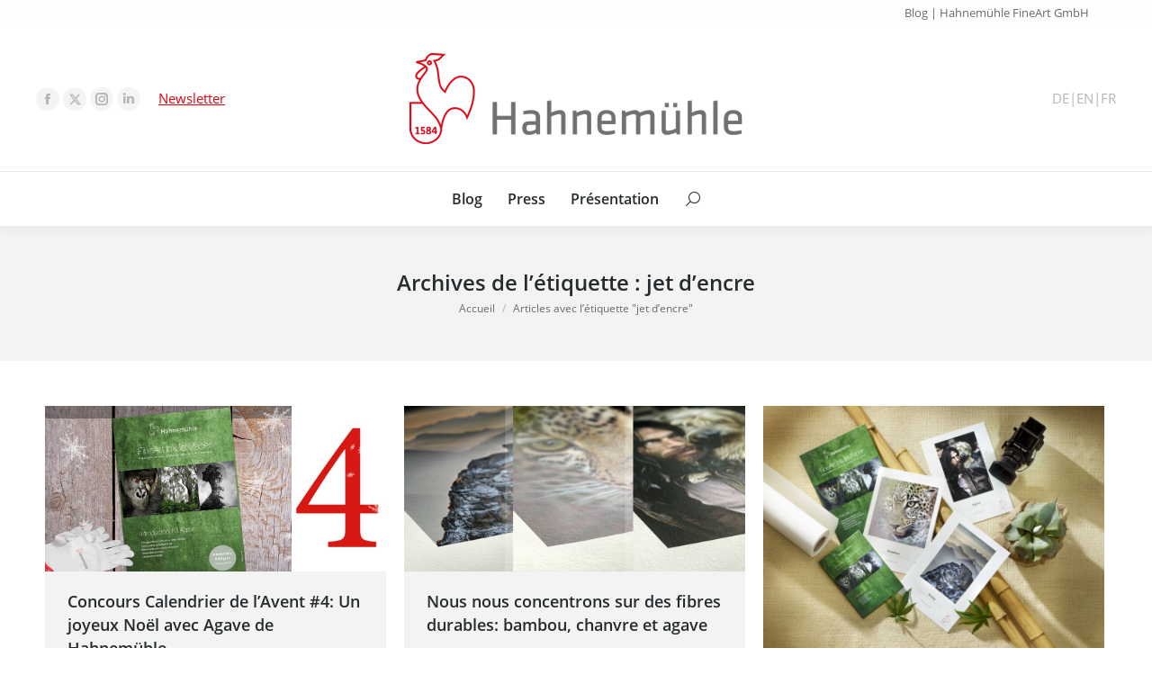

--- FILE ---
content_type: text/html; charset=UTF-8
request_url: https://blog.hahnemuehle.com/fr/tag/jet-dencre/
body_size: 17224
content:
<!DOCTYPE html>
<!--[if !(IE 6) | !(IE 7) | !(IE 8)  ]><!--><html
lang=fr-FR class=no-js>
<!--<![endif]--><head><meta
charset="UTF-8"><meta
name="viewport" content="width=device-width, initial-scale=1, maximum-scale=1, user-scalable=0"><meta
name="theme-color" content="#e3000f"><link
rel=profile href=https://gmpg.org/xfn/11> <script>if (/Android|webOS|iPhone|iPad|iPod|BlackBerry|IEMobile|Opera Mini/i.test(navigator.userAgent)) {
                var originalAddEventListener = EventTarget.prototype.addEventListener,
                    oldWidth = window.innerWidth;

                EventTarget.prototype.addEventListener = function (eventName, eventHandler, useCapture) {
                    if (eventName === "resize") {
                        originalAddEventListener.call(this, eventName, function (event) {
                            if (oldWidth === window.innerWidth) {
                                return;
                            }
                            oldWidth = window.innerWidth;
                            if (eventHandler.handleEvent) {
                                eventHandler.handleEvent.call(this, event);
                            }
                            else {
                                eventHandler.call(this, event);
                            };
                        }, useCapture);
                    }
                    else {
                        originalAddEventListener.call(this, eventName, eventHandler, useCapture);
                    };
                };
            };</script> <meta
name='robots' content='index, follow, max-image-preview:large, max-snippet:-1, max-video-preview:-1'><title>jet d&#039;encre Archive - Hahnemühle Blog</title><link
rel=canonical href=https://blog.hahnemuehle.com/fr/tag/jet-dencre/ ><meta
property="og:locale" content="fr_FR"><meta
property="og:type" content="article"><meta
property="og:title" content="jet d&#039;encre Archive - Hahnemühle Blog"><meta
property="og:url" content="https://blog.hahnemuehle.com/fr/tag/jet-dencre/"><meta
property="og:site_name" content="Hahnemühle Blog"><meta
name="twitter:card" content="summary"> <script type=application/ld+json class=yoast-schema-graph>{"@context":"https://schema.org","@graph":[{"@type":"WebSite","@id":"https://blog.hahnemuehle.com/fr/#website","url":"https://blog.hahnemuehle.com/fr/","name":"Hahnemühle Blog","description":"","potentialAction":[{"@type":"SearchAction","target":{"@type":"EntryPoint","urlTemplate":"https://blog.hahnemuehle.com/fr/?s={search_term_string}"},"query-input":"required name=search_term_string"}],"inLanguage":"fr-FR"},{"@type":"ImageObject","inLanguage":"fr-FR","@id":"https://blog.hahnemuehle.com/fr/tag/jet-dencre/#primaryimage","url":"https://blog.hahnemuehle.com/fr/wp-content/uploads/sites/10/2019/12/HFA_SocialMedia_Adventskalender2019_Türchen_Natural-Line_-Agave_T4_header.jpg","contentUrl":"https://blog.hahnemuehle.com/fr/wp-content/uploads/sites/10/2019/12/HFA_SocialMedia_Adventskalender2019_Türchen_Natural-Line_-Agave_T4_header.jpg","width":1134,"height":551,"caption":"Win a Natural Line \"Introductory Kit\" Agave"},{"@type":"CollectionPage","@id":"https://blog.hahnemuehle.com/fr/tag/jet-dencre/","url":"https://blog.hahnemuehle.com/fr/tag/jet-dencre/","name":"jet d'encre Archive - Hahnemühle Blog","isPartOf":{"@id":"https://blog.hahnemuehle.com/fr/#website"},"primaryImageOfPage":{"@id":"https://blog.hahnemuehle.com/fr/tag/jet-dencre/#primaryimage"},"image":{"@id":"https://blog.hahnemuehle.com/fr/tag/jet-dencre/#primaryimage"},"thumbnailUrl":"https://blog.hahnemuehle.com/fr/wp-content/uploads/sites/10/2019/12/HFA_SocialMedia_Adventskalender2019_Türchen_Natural-Line_-Agave_T4_header.jpg","breadcrumb":{"@id":"https://blog.hahnemuehle.com/fr/tag/jet-dencre/#breadcrumb"},"inLanguage":"fr-FR"},{"@type":"BreadcrumbList","@id":"https://blog.hahnemuehle.com/fr/tag/jet-dencre/#breadcrumb","itemListElement":[{"@type":"ListItem","position":1,"name":"Home","item":"https://blog.hahnemuehle.com/fr/"},{"@type":"ListItem","position":2,"name":"jet d'encre"}]}]}</script> <link
rel=dns-prefetch href=//s.w.org><link
rel=dns-prefetch href=//v0.wordpress.com><link
rel=alternate type=application/rss+xml title="Hahnemühle Blog &raquo; Flux" href=https://blog.hahnemuehle.com/fr/feed/ ><link
rel=alternate type=application/rss+xml title="Hahnemühle Blog &raquo; Flux des commentaires" href=https://blog.hahnemuehle.com/fr/comments/feed/ ><link
rel=alternate type=application/rss+xml title="Hahnemühle Blog &raquo; Flux de l’étiquette jet d&#039;encre" href=https://blog.hahnemuehle.com/fr/tag/jet-dencre/feed/ > <script>window._wpemojiSettings = {"baseUrl":"https:\/\/s.w.org\/images\/core\/emoji\/13.1.0\/72x72\/","ext":".png","svgUrl":"https:\/\/s.w.org\/images\/core\/emoji\/13.1.0\/svg\/","svgExt":".svg","source":{"concatemoji":"https:\/\/blog.hahnemuehle.com\/fr\/wp-includes\/js\/wp-emoji-release.min.js"}};
/*! This file is auto-generated */
!function(e,a,t){var n,r,o,i=a.createElement("canvas"),p=i.getContext&&i.getContext("2d");function s(e,t){var a=String.fromCharCode;p.clearRect(0,0,i.width,i.height),p.fillText(a.apply(this,e),0,0);e=i.toDataURL();return p.clearRect(0,0,i.width,i.height),p.fillText(a.apply(this,t),0,0),e===i.toDataURL()}function c(e){var t=a.createElement("script");t.src=e,t.defer=t.type="text/javascript",a.getElementsByTagName("head")[0].appendChild(t)}for(o=Array("flag","emoji"),t.supports={everything:!0,everythingExceptFlag:!0},r=0;r<o.length;r++)t.supports[o[r]]=function(e){if(!p||!p.fillText)return!1;switch(p.textBaseline="top",p.font="600 32px Arial",e){case"flag":return s([127987,65039,8205,9895,65039],[127987,65039,8203,9895,65039])?!1:!s([55356,56826,55356,56819],[55356,56826,8203,55356,56819])&&!s([55356,57332,56128,56423,56128,56418,56128,56421,56128,56430,56128,56423,56128,56447],[55356,57332,8203,56128,56423,8203,56128,56418,8203,56128,56421,8203,56128,56430,8203,56128,56423,8203,56128,56447]);case"emoji":return!s([10084,65039,8205,55357,56613],[10084,65039,8203,55357,56613])}return!1}(o[r]),t.supports.everything=t.supports.everything&&t.supports[o[r]],"flag"!==o[r]&&(t.supports.everythingExceptFlag=t.supports.everythingExceptFlag&&t.supports[o[r]]);t.supports.everythingExceptFlag=t.supports.everythingExceptFlag&&!t.supports.flag,t.DOMReady=!1,t.readyCallback=function(){t.DOMReady=!0},t.supports.everything||(n=function(){t.readyCallback()},a.addEventListener?(a.addEventListener("DOMContentLoaded",n,!1),e.addEventListener("load",n,!1)):(e.attachEvent("onload",n),a.attachEvent("onreadystatechange",function(){"complete"===a.readyState&&t.readyCallback()})),(n=t.source||{}).concatemoji?c(n.concatemoji):n.wpemoji&&n.twemoji&&(c(n.twemoji),c(n.wpemoji)))}(window,document,window._wpemojiSettings);</script> <style>img.wp-smiley,
img.emoji {
	display: inline !important;
	border: none !important;
	box-shadow: none !important;
	height: 1em !important;
	width: 1em !important;
	margin: 0 0.07em !important;
	vertical-align: -0.1em !important;
	background: none !important;
	padding: 0 !important;
}</style><link
rel=stylesheet href=https://blog.hahnemuehle.com/fr/wp-content/cache/minify/10/a5ff7.css media=all><style id=wp-block-library-inline-css>.has-text-align-justify{text-align:justify;}</style><style id=wp-block-library-theme-inline-css>.wp-block-audio figcaption{color:#555;font-size:13px;text-align:center}.is-dark-theme .wp-block-audio figcaption{color:hsla(0,0%,100%,.65)}.wp-block-code>code{font-family:Menlo,Consolas,monaco,monospace;color:#1e1e1e;padding:.8em 1em;border:1px solid #ddd;border-radius:4px}.wp-block-embed figcaption{color:#555;font-size:13px;text-align:center}.is-dark-theme .wp-block-embed figcaption{color:hsla(0,0%,100%,.65)}.blocks-gallery-caption{color:#555;font-size:13px;text-align:center}.is-dark-theme .blocks-gallery-caption{color:hsla(0,0%,100%,.65)}.wp-block-image figcaption{color:#555;font-size:13px;text-align:center}.is-dark-theme .wp-block-image figcaption{color:hsla(0,0%,100%,.65)}.wp-block-pullquote{border-top:4px solid;border-bottom:4px solid;margin-bottom:1.75em;color:currentColor}.wp-block-pullquote__citation,.wp-block-pullquote cite,.wp-block-pullquote footer{color:currentColor;text-transform:uppercase;font-size:.8125em;font-style:normal}.wp-block-quote{border-left:.25em solid;margin:0 0 1.75em;padding-left:1em}.wp-block-quote cite,.wp-block-quote footer{color:currentColor;font-size:.8125em;position:relative;font-style:normal}.wp-block-quote.has-text-align-right{border-left:none;border-right:.25em solid;padding-left:0;padding-right:1em}.wp-block-quote.has-text-align-center{border:none;padding-left:0}.wp-block-quote.is-large,.wp-block-quote.is-style-large,.wp-block-quote.is-style-plain{border:none}.wp-block-search .wp-block-search__label{font-weight:700}.wp-block-group:where(.has-background){padding:1.25em 2.375em}.wp-block-separator{border:none;border-bottom:2px solid;margin-left:auto;margin-right:auto;opacity:.4}.wp-block-separator:not(.is-style-wide):not(.is-style-dots){width:100px}.wp-block-separator.has-background:not(.is-style-dots){border-bottom:none;height:1px}.wp-block-separator.has-background:not(.is-style-wide):not(.is-style-dots){height:2px}.wp-block-table thead{border-bottom:3px solid}.wp-block-table tfoot{border-top:3px solid}.wp-block-table td,.wp-block-table th{padding:.5em;border:1px solid;word-break:normal}.wp-block-table figcaption{color:#555;font-size:13px;text-align:center}.is-dark-theme .wp-block-table figcaption{color:hsla(0,0%,100%,.65)}.wp-block-video figcaption{color:#555;font-size:13px;text-align:center}.is-dark-theme .wp-block-video figcaption{color:hsla(0,0%,100%,.65)}.wp-block-template-part.has-background{padding:1.25em 2.375em;margin-top:0;margin-bottom:0}</style><link
rel=stylesheet href=https://blog.hahnemuehle.com/fr/wp-content/cache/minify/10/d5ca8.css media=all><style id=global-styles-inline-css>/*<![CDATA[*/body{--wp--preset--color--black: #000000;--wp--preset--color--cyan-bluish-gray: #abb8c3;--wp--preset--color--white: #FFF;--wp--preset--color--pale-pink: #f78da7;--wp--preset--color--vivid-red: #cf2e2e;--wp--preset--color--luminous-vivid-orange: #ff6900;--wp--preset--color--luminous-vivid-amber: #fcb900;--wp--preset--color--light-green-cyan: #7bdcb5;--wp--preset--color--vivid-green-cyan: #00d084;--wp--preset--color--pale-cyan-blue: #8ed1fc;--wp--preset--color--vivid-cyan-blue: #0693e3;--wp--preset--color--vivid-purple: #9b51e0;--wp--preset--color--accent: #e3000f;--wp--preset--color--dark-gray: #111;--wp--preset--color--light-gray: #767676;--wp--preset--gradient--vivid-cyan-blue-to-vivid-purple: linear-gradient(135deg,rgba(6,147,227,1) 0%,rgb(155,81,224) 100%);--wp--preset--gradient--light-green-cyan-to-vivid-green-cyan: linear-gradient(135deg,rgb(122,220,180) 0%,rgb(0,208,130) 100%);--wp--preset--gradient--luminous-vivid-amber-to-luminous-vivid-orange: linear-gradient(135deg,rgba(252,185,0,1) 0%,rgba(255,105,0,1) 100%);--wp--preset--gradient--luminous-vivid-orange-to-vivid-red: linear-gradient(135deg,rgba(255,105,0,1) 0%,rgb(207,46,46) 100%);--wp--preset--gradient--very-light-gray-to-cyan-bluish-gray: linear-gradient(135deg,rgb(238,238,238) 0%,rgb(169,184,195) 100%);--wp--preset--gradient--cool-to-warm-spectrum: linear-gradient(135deg,rgb(74,234,220) 0%,rgb(151,120,209) 20%,rgb(207,42,186) 40%,rgb(238,44,130) 60%,rgb(251,105,98) 80%,rgb(254,248,76) 100%);--wp--preset--gradient--blush-light-purple: linear-gradient(135deg,rgb(255,206,236) 0%,rgb(152,150,240) 100%);--wp--preset--gradient--blush-bordeaux: linear-gradient(135deg,rgb(254,205,165) 0%,rgb(254,45,45) 50%,rgb(107,0,62) 100%);--wp--preset--gradient--luminous-dusk: linear-gradient(135deg,rgb(255,203,112) 0%,rgb(199,81,192) 50%,rgb(65,88,208) 100%);--wp--preset--gradient--pale-ocean: linear-gradient(135deg,rgb(255,245,203) 0%,rgb(182,227,212) 50%,rgb(51,167,181) 100%);--wp--preset--gradient--electric-grass: linear-gradient(135deg,rgb(202,248,128) 0%,rgb(113,206,126) 100%);--wp--preset--gradient--midnight: linear-gradient(135deg,rgb(2,3,129) 0%,rgb(40,116,252) 100%);--wp--preset--duotone--dark-grayscale: url('#wp-duotone-dark-grayscale');--wp--preset--duotone--grayscale: url('#wp-duotone-grayscale');--wp--preset--duotone--purple-yellow: url('#wp-duotone-purple-yellow');--wp--preset--duotone--blue-red: url('#wp-duotone-blue-red');--wp--preset--duotone--midnight: url('#wp-duotone-midnight');--wp--preset--duotone--magenta-yellow: url('#wp-duotone-magenta-yellow');--wp--preset--duotone--purple-green: url('#wp-duotone-purple-green');--wp--preset--duotone--blue-orange: url('#wp-duotone-blue-orange');--wp--preset--font-size--small: 13px;--wp--preset--font-size--medium: 20px;--wp--preset--font-size--large: 36px;--wp--preset--font-size--x-large: 42px;}.has-black-color{color: var(--wp--preset--color--black) !important;}.has-cyan-bluish-gray-color{color: var(--wp--preset--color--cyan-bluish-gray) !important;}.has-white-color{color: var(--wp--preset--color--white) !important;}.has-pale-pink-color{color: var(--wp--preset--color--pale-pink) !important;}.has-vivid-red-color{color: var(--wp--preset--color--vivid-red) !important;}.has-luminous-vivid-orange-color{color: var(--wp--preset--color--luminous-vivid-orange) !important;}.has-luminous-vivid-amber-color{color: var(--wp--preset--color--luminous-vivid-amber) !important;}.has-light-green-cyan-color{color: var(--wp--preset--color--light-green-cyan) !important;}.has-vivid-green-cyan-color{color: var(--wp--preset--color--vivid-green-cyan) !important;}.has-pale-cyan-blue-color{color: var(--wp--preset--color--pale-cyan-blue) !important;}.has-vivid-cyan-blue-color{color: var(--wp--preset--color--vivid-cyan-blue) !important;}.has-vivid-purple-color{color: var(--wp--preset--color--vivid-purple) !important;}.has-black-background-color{background-color: var(--wp--preset--color--black) !important;}.has-cyan-bluish-gray-background-color{background-color: var(--wp--preset--color--cyan-bluish-gray) !important;}.has-white-background-color{background-color: var(--wp--preset--color--white) !important;}.has-pale-pink-background-color{background-color: var(--wp--preset--color--pale-pink) !important;}.has-vivid-red-background-color{background-color: var(--wp--preset--color--vivid-red) !important;}.has-luminous-vivid-orange-background-color{background-color: var(--wp--preset--color--luminous-vivid-orange) !important;}.has-luminous-vivid-amber-background-color{background-color: var(--wp--preset--color--luminous-vivid-amber) !important;}.has-light-green-cyan-background-color{background-color: var(--wp--preset--color--light-green-cyan) !important;}.has-vivid-green-cyan-background-color{background-color: var(--wp--preset--color--vivid-green-cyan) !important;}.has-pale-cyan-blue-background-color{background-color: var(--wp--preset--color--pale-cyan-blue) !important;}.has-vivid-cyan-blue-background-color{background-color: var(--wp--preset--color--vivid-cyan-blue) !important;}.has-vivid-purple-background-color{background-color: var(--wp--preset--color--vivid-purple) !important;}.has-black-border-color{border-color: var(--wp--preset--color--black) !important;}.has-cyan-bluish-gray-border-color{border-color: var(--wp--preset--color--cyan-bluish-gray) !important;}.has-white-border-color{border-color: var(--wp--preset--color--white) !important;}.has-pale-pink-border-color{border-color: var(--wp--preset--color--pale-pink) !important;}.has-vivid-red-border-color{border-color: var(--wp--preset--color--vivid-red) !important;}.has-luminous-vivid-orange-border-color{border-color: var(--wp--preset--color--luminous-vivid-orange) !important;}.has-luminous-vivid-amber-border-color{border-color: var(--wp--preset--color--luminous-vivid-amber) !important;}.has-light-green-cyan-border-color{border-color: var(--wp--preset--color--light-green-cyan) !important;}.has-vivid-green-cyan-border-color{border-color: var(--wp--preset--color--vivid-green-cyan) !important;}.has-pale-cyan-blue-border-color{border-color: var(--wp--preset--color--pale-cyan-blue) !important;}.has-vivid-cyan-blue-border-color{border-color: var(--wp--preset--color--vivid-cyan-blue) !important;}.has-vivid-purple-border-color{border-color: var(--wp--preset--color--vivid-purple) !important;}.has-vivid-cyan-blue-to-vivid-purple-gradient-background{background: var(--wp--preset--gradient--vivid-cyan-blue-to-vivid-purple) !important;}.has-light-green-cyan-to-vivid-green-cyan-gradient-background{background: var(--wp--preset--gradient--light-green-cyan-to-vivid-green-cyan) !important;}.has-luminous-vivid-amber-to-luminous-vivid-orange-gradient-background{background: var(--wp--preset--gradient--luminous-vivid-amber-to-luminous-vivid-orange) !important;}.has-luminous-vivid-orange-to-vivid-red-gradient-background{background: var(--wp--preset--gradient--luminous-vivid-orange-to-vivid-red) !important;}.has-very-light-gray-to-cyan-bluish-gray-gradient-background{background: var(--wp--preset--gradient--very-light-gray-to-cyan-bluish-gray) !important;}.has-cool-to-warm-spectrum-gradient-background{background: var(--wp--preset--gradient--cool-to-warm-spectrum) !important;}.has-blush-light-purple-gradient-background{background: var(--wp--preset--gradient--blush-light-purple) !important;}.has-blush-bordeaux-gradient-background{background: var(--wp--preset--gradient--blush-bordeaux) !important;}.has-luminous-dusk-gradient-background{background: var(--wp--preset--gradient--luminous-dusk) !important;}.has-pale-ocean-gradient-background{background: var(--wp--preset--gradient--pale-ocean) !important;}.has-electric-grass-gradient-background{background: var(--wp--preset--gradient--electric-grass) !important;}.has-midnight-gradient-background{background: var(--wp--preset--gradient--midnight) !important;}.has-small-font-size{font-size: var(--wp--preset--font-size--small) !important;}.has-medium-font-size{font-size: var(--wp--preset--font-size--medium) !important;}.has-large-font-size{font-size: var(--wp--preset--font-size--large) !important;}.has-x-large-font-size{font-size: var(--wp--preset--font-size--x-large) !important;}/*]]>*/</style><link
rel=stylesheet href=https://blog.hahnemuehle.com/fr/wp-content/cache/minify/10/9977f.css media=all><style id=rs-plugin-settings-inline-css>#rs-demo-id {}</style><link
rel=stylesheet href=https://blog.hahnemuehle.com/fr/wp-content/cache/minify/10/07efb.css media=all><style id=dt-main-inline-css>/*<![CDATA[*/body #load {
  display: block;
  height: 100%;
  overflow: hidden;
  position: fixed;
  width: 100%;
  z-index: 9901;
  opacity: 1;
  visibility: visible;
  transition: all .35s ease-out;
}
.load-wrap {
  width: 100%;
  height: 100%;
  background-position: center center;
  background-repeat: no-repeat;
  text-align: center;
  display: -ms-flexbox;
  display: -ms-flex;
  display: flex;
  -ms-align-items: center;
  -ms-flex-align: center;
  align-items: center;
  -ms-flex-flow: column wrap;
  flex-flow: column wrap;
  -ms-flex-pack: center;
  -ms-justify-content: center;
  justify-content: center;
}
.load-wrap > svg {
  position: absolute;
  top: 50%;
  left: 50%;
  transform: translate(-50%,-50%);
}
#load {
  background: var(--the7-elementor-beautiful-loading-bg,#ffffff);
  --the7-beautiful-spinner-color2: var(--the7-beautiful-spinner-color,#b1b1b1);
}/*]]>*/</style><link
rel=stylesheet href=https://blog.hahnemuehle.com/fr/wp-content/cache/minify/10/2b5ed.css media=all> <script src=https://blog.hahnemuehle.com/fr/wp-content/cache/minify/10/8e8d8.js></script> <script id=dt-above-fold-js-extra>/*<![CDATA[*/var dtLocal = {"themeUrl":"https:\/\/blog.hahnemuehle.com\/fr\/wp-content\/themes\/dt-the7","passText":"Pour voir ce contenu, entrer le mots de passe:","moreButtonText":{"loading":"Chargement...","loadMore":"Charger la suite"},"postID":"17437","ajaxurl":"https:\/\/blog.hahnemuehle.com\/fr\/wp-admin\/admin-ajax.php","REST":{"baseUrl":"https:\/\/blog.hahnemuehle.com\/fr\/wp-json\/the7\/v1","endpoints":{"sendMail":"\/send-mail"}},"contactMessages":{"required":"One or more fields have an error. Please check and try again.","terms":"Please accept the privacy policy.","fillTheCaptchaError":"Please, fill the captcha."},"captchaSiteKey":"","ajaxNonce":"db177e37d9","pageData":{"type":"archive","template":"archive","layout":"masonry"},"themeSettings":{"smoothScroll":"off","lazyLoading":false,"accentColor":{"mode":"solid","color":"#e3000f"},"desktopHeader":{"height":190},"ToggleCaptionEnabled":"disabled","ToggleCaption":"Navigation","floatingHeader":{"showAfter":150,"showMenu":true,"height":60,"logo":{"showLogo":true,"html":"","url":"https:\/\/blog.hahnemuehle.com\/fr\/"}},"topLine":{"floatingTopLine":{"logo":{"showLogo":false,"html":""}}},"mobileHeader":{"firstSwitchPoint":1150,"secondSwitchPoint":600,"firstSwitchPointHeight":83,"secondSwitchPointHeight":83,"mobileToggleCaptionEnabled":"disabled","mobileToggleCaption":"Menu"},"stickyMobileHeaderFirstSwitch":{"logo":{"html":"<img class=\" preload-me\" src=\"https:\/\/blog.hahnemuehle.com\/fr\/wp-content\/uploads\/sites\/10\/2022\/05\/Hahnemuehle-Logo_185.png\" srcset=\"https:\/\/blog.hahnemuehle.com\/fr\/wp-content\/uploads\/sites\/10\/2022\/05\/Hahnemuehle-Logo_185.png 185w, https:\/\/blog.hahnemuehle.com\/fr\/wp-content\/uploads\/sites\/10\/2022\/05\/Hahnemuehle-Logo_370.png 370w\" width=\"185\" height=\"50\"   sizes=\"185px\" alt=\"Hahnem\u00fchle Blog\" \/>"}},"stickyMobileHeaderSecondSwitch":{"logo":{"html":"<img class=\" preload-me\" src=\"https:\/\/blog.hahnemuehle.com\/fr\/wp-content\/uploads\/sites\/10\/2022\/05\/Hahnemuehle-Logo_185.png\" srcset=\"https:\/\/blog.hahnemuehle.com\/fr\/wp-content\/uploads\/sites\/10\/2022\/05\/Hahnemuehle-Logo_185.png 185w, https:\/\/blog.hahnemuehle.com\/fr\/wp-content\/uploads\/sites\/10\/2022\/05\/Hahnemuehle-Logo_370.png 370w\" width=\"185\" height=\"50\"   sizes=\"185px\" alt=\"Hahnem\u00fchle Blog\" \/>"}},"content":{"textColor":"#676b6d","headerColor":"#262b2e"},"sidebar":{"switchPoint":970},"boxedWidth":"1280px","stripes":{"stripe1":{"textColor":"#676b6d","headerColor":"#262b2e"},"stripe2":{"textColor":"#ffffff","headerColor":"#ffffff"},"stripe3":{"textColor":"#ffffff","headerColor":"#ffffff"}}},"VCMobileScreenWidth":"768"};
var dtShare = {"shareButtonText":{"facebook":"Share on Facebook","twitter":"Tweet","pinterest":"Pin it","linkedin":"Share on Linkedin","whatsapp":"Share on Whatsapp"},"overlayOpacity":"85"};/*]]>*/</script> <script src=https://blog.hahnemuehle.com/fr/wp-content/cache/minify/10/85615.js></script> <link
rel=https://api.w.org/ href=https://blog.hahnemuehle.com/fr/wp-json/ ><link
rel=alternate type=application/json href=https://blog.hahnemuehle.com/fr/wp-json/wp/v2/tags/2972><link
rel=EditURI type=application/rsd+xml title=RSD href=https://blog.hahnemuehle.com/fr/xmlrpc.php?rsd><link
rel=wlwmanifest type=application/wlwmanifest+xml href=https://blog.hahnemuehle.com/fr/wp-includes/wlwmanifest.xml><meta
name="generator" content="WordPress 5.9.12"><link
rel=alternate hreflang=x-default href=https://blog.hahnemuehle.com/fr/tag/jet-dencre/ title=FR><style>img#wpstats{display:none}</style><meta
name="generator" content="Powered by WPBakery Page Builder - drag and drop page builder for WordPress."><meta
name="generator" content="Powered by Slider Revolution 5.4.8.3 - responsive, Mobile-Friendly Slider Plugin for WordPress with comfortable drag and drop interface."> <script id=the7-loader-script>document.addEventListener("DOMContentLoaded", function(event) {
	var load = document.getElementById("load");
	if(!load.classList.contains('loader-removed')){
		var removeLoading = setTimeout(function() {
			load.className += " loader-removed";
		}, 300);
	}
});</script> <link
rel=icon href=https://blog.hahnemuehle.com/fr/wp-content/uploads/sites/10/2016/04/favicon-16x16.png type=image/png sizes=16x16><link
rel=icon href=https://blog.hahnemuehle.com/fr/wp-content/uploads/sites/10/2016/04/favicon-32x32.png type=image/png sizes=32x32><link
rel=apple-touch-icon href=https://blog.hahnemuehle.com/fr/wp-content/uploads/sites/10/2016/04/apple-touch-icon-60x60.png><link
rel=apple-touch-icon sizes=76x76 href=https://blog.hahnemuehle.com/fr/wp-content/uploads/sites/10/2016/04/apple-touch-icon-76x76.png><link
rel=apple-touch-icon sizes=120x120 href=https://blog.hahnemuehle.com/fr/wp-content/uploads/sites/10/2016/04/apple-touch-icon-120x120.png><link
rel=apple-touch-icon sizes=152x152 href=https://blog.hahnemuehle.com/fr/wp-content/uploads/sites/10/2016/04/apple-touch-icon-152x152.png><script>function setREVStartSize(e){									
						try{ e.c=jQuery(e.c);var i=jQuery(window).width(),t=9999,r=0,n=0,l=0,f=0,s=0,h=0;
							if(e.responsiveLevels&&(jQuery.each(e.responsiveLevels,function(e,f){f>i&&(t=r=f,l=e),i>f&&f>r&&(r=f,n=e)}),t>r&&(l=n)),f=e.gridheight[l]||e.gridheight[0]||e.gridheight,s=e.gridwidth[l]||e.gridwidth[0]||e.gridwidth,h=i/s,h=h>1?1:h,f=Math.round(h*f),"fullscreen"==e.sliderLayout){var u=(e.c.width(),jQuery(window).height());if(void 0!=e.fullScreenOffsetContainer){var c=e.fullScreenOffsetContainer.split(",");if (c) jQuery.each(c,function(e,i){u=jQuery(i).length>0?u-jQuery(i).outerHeight(!0):u}),e.fullScreenOffset.split("%").length>1&&void 0!=e.fullScreenOffset&&e.fullScreenOffset.length>0?u-=jQuery(window).height()*parseInt(e.fullScreenOffset,0)/100:void 0!=e.fullScreenOffset&&e.fullScreenOffset.length>0&&(u-=parseInt(e.fullScreenOffset,0))}f=u}else void 0!=e.minHeight&&f<e.minHeight&&(f=e.minHeight);e.c.closest(".rev_slider_wrapper").css({height:f})					
						}catch(d){console.log("Failure at Presize of Slider:"+d)}						
					};</script> <noscript><style>.wpb_animate_when_almost_visible { opacity: 1; }</style></noscript></head><body
id=the7-body class="archive tag tag-jet-dencre tag-2972 wp-embed-responsive layout-masonry description-under-image dt-responsive-on right-mobile-menu-close-icon ouside-menu-close-icon mobile-hamburger-close-bg-enable mobile-hamburger-close-bg-hover-enable  fade-medium-mobile-menu-close-icon fade-small-menu-close-icon srcset-enabled btn-flat custom-btn-color custom-btn-hover-color footer-overlap phantom-fade phantom-shadow-decoration phantom-custom-logo-on sticky-mobile-header top-header first-switch-logo-center first-switch-menu-right second-switch-logo-center second-switch-menu-right layzr-loading-on popup-message-style dt-fa-compatibility the7-ver-10.11.0 wpb-js-composer js-comp-ver-6.9.0 vc_responsive">
<svg
xmlns=http://www.w3.org/2000/svg viewBox="0 0 0 0" width=0 height=0 focusable=false role=none style="visibility: hidden; position: absolute; left: -9999px; overflow: hidden;" ><defs><filter
id=wp-duotone-dark-grayscale><feColorMatrix
color-interpolation-filters="sRGB" type="matrix" values=" .299 .587 .114 0 0 .299 .587 .114 0 0 .299 .587 .114 0 0 .299 .587 .114 0 0 "/><feComponentTransfer
color-interpolation-filters="sRGB" ><feFuncR
type="table" tableValues="0 0.49803921568627"/><feFuncG
type="table" tableValues="0 0.49803921568627"/><feFuncB
type="table" tableValues="0 0.49803921568627"/><feFuncA
type="table" tableValues="1 1"/></feComponentTransfer><feComposite
in2="SourceGraphic" operator="in"/></filter></defs></svg><svg
xmlns=http://www.w3.org/2000/svg viewBox="0 0 0 0" width=0 height=0 focusable=false role=none style="visibility: hidden; position: absolute; left: -9999px; overflow: hidden;" ><defs><filter
id=wp-duotone-grayscale><feColorMatrix
color-interpolation-filters="sRGB" type="matrix" values=" .299 .587 .114 0 0 .299 .587 .114 0 0 .299 .587 .114 0 0 .299 .587 .114 0 0 "/><feComponentTransfer
color-interpolation-filters="sRGB" ><feFuncR
type="table" tableValues="0 1"/><feFuncG
type="table" tableValues="0 1"/><feFuncB
type="table" tableValues="0 1"/><feFuncA
type="table" tableValues="1 1"/></feComponentTransfer><feComposite
in2="SourceGraphic" operator="in"/></filter></defs></svg><svg
xmlns=http://www.w3.org/2000/svg viewBox="0 0 0 0" width=0 height=0 focusable=false role=none style="visibility: hidden; position: absolute; left: -9999px; overflow: hidden;" ><defs><filter
id=wp-duotone-purple-yellow><feColorMatrix
color-interpolation-filters="sRGB" type="matrix" values=" .299 .587 .114 0 0 .299 .587 .114 0 0 .299 .587 .114 0 0 .299 .587 .114 0 0 "/><feComponentTransfer
color-interpolation-filters="sRGB" ><feFuncR
type="table" tableValues="0.54901960784314 0.98823529411765"/><feFuncG
type="table" tableValues="0 1"/><feFuncB
type="table" tableValues="0.71764705882353 0.25490196078431"/><feFuncA
type="table" tableValues="1 1"/></feComponentTransfer><feComposite
in2="SourceGraphic" operator="in"/></filter></defs></svg><svg
xmlns=http://www.w3.org/2000/svg viewBox="0 0 0 0" width=0 height=0 focusable=false role=none style="visibility: hidden; position: absolute; left: -9999px; overflow: hidden;" ><defs><filter
id=wp-duotone-blue-red><feColorMatrix
color-interpolation-filters="sRGB" type="matrix" values=" .299 .587 .114 0 0 .299 .587 .114 0 0 .299 .587 .114 0 0 .299 .587 .114 0 0 "/><feComponentTransfer
color-interpolation-filters="sRGB" ><feFuncR
type="table" tableValues="0 1"/><feFuncG
type="table" tableValues="0 0.27843137254902"/><feFuncB
type="table" tableValues="0.5921568627451 0.27843137254902"/><feFuncA
type="table" tableValues="1 1"/></feComponentTransfer><feComposite
in2="SourceGraphic" operator="in"/></filter></defs></svg><svg
xmlns=http://www.w3.org/2000/svg viewBox="0 0 0 0" width=0 height=0 focusable=false role=none style="visibility: hidden; position: absolute; left: -9999px; overflow: hidden;" ><defs><filter
id=wp-duotone-midnight><feColorMatrix
color-interpolation-filters="sRGB" type="matrix" values=" .299 .587 .114 0 0 .299 .587 .114 0 0 .299 .587 .114 0 0 .299 .587 .114 0 0 "/><feComponentTransfer
color-interpolation-filters="sRGB" ><feFuncR
type="table" tableValues="0 0"/><feFuncG
type="table" tableValues="0 0.64705882352941"/><feFuncB
type="table" tableValues="0 1"/><feFuncA
type="table" tableValues="1 1"/></feComponentTransfer><feComposite
in2="SourceGraphic" operator="in"/></filter></defs></svg><svg
xmlns=http://www.w3.org/2000/svg viewBox="0 0 0 0" width=0 height=0 focusable=false role=none style="visibility: hidden; position: absolute; left: -9999px; overflow: hidden;" ><defs><filter
id=wp-duotone-magenta-yellow><feColorMatrix
color-interpolation-filters="sRGB" type="matrix" values=" .299 .587 .114 0 0 .299 .587 .114 0 0 .299 .587 .114 0 0 .299 .587 .114 0 0 "/><feComponentTransfer
color-interpolation-filters="sRGB" ><feFuncR
type="table" tableValues="0.78039215686275 1"/><feFuncG
type="table" tableValues="0 0.94901960784314"/><feFuncB
type="table" tableValues="0.35294117647059 0.47058823529412"/><feFuncA
type="table" tableValues="1 1"/></feComponentTransfer><feComposite
in2="SourceGraphic" operator="in"/></filter></defs></svg><svg
xmlns=http://www.w3.org/2000/svg viewBox="0 0 0 0" width=0 height=0 focusable=false role=none style="visibility: hidden; position: absolute; left: -9999px; overflow: hidden;" ><defs><filter
id=wp-duotone-purple-green><feColorMatrix
color-interpolation-filters="sRGB" type="matrix" values=" .299 .587 .114 0 0 .299 .587 .114 0 0 .299 .587 .114 0 0 .299 .587 .114 0 0 "/><feComponentTransfer
color-interpolation-filters="sRGB" ><feFuncR
type="table" tableValues="0.65098039215686 0.40392156862745"/><feFuncG
type="table" tableValues="0 1"/><feFuncB
type="table" tableValues="0.44705882352941 0.4"/><feFuncA
type="table" tableValues="1 1"/></feComponentTransfer><feComposite
in2="SourceGraphic" operator="in"/></filter></defs></svg><svg
xmlns=http://www.w3.org/2000/svg viewBox="0 0 0 0" width=0 height=0 focusable=false role=none style="visibility: hidden; position: absolute; left: -9999px; overflow: hidden;" ><defs><filter
id=wp-duotone-blue-orange><feColorMatrix
color-interpolation-filters="sRGB" type="matrix" values=" .299 .587 .114 0 0 .299 .587 .114 0 0 .299 .587 .114 0 0 .299 .587 .114 0 0 "/><feComponentTransfer
color-interpolation-filters="sRGB" ><feFuncR
type="table" tableValues="0.098039215686275 1"/><feFuncG
type="table" tableValues="0 0.66274509803922"/><feFuncB
type="table" tableValues="0.84705882352941 0.41960784313725"/><feFuncA
type="table" tableValues="1 1"/></feComponentTransfer><feComposite
in2="SourceGraphic" operator="in"/></filter></defs></svg><div
id=load class=ring-loader><div
class=load-wrap><style>/*<![CDATA[*/.the7-spinner {
        width: 72px;
        height: 72px;
        position: relative;
    }
    .the7-spinner > div {
        border-radius: 50%;
        width: 9px;
        left: 0;
        box-sizing: border-box;
        display: block;
        position: absolute;
        border: 9px solid #fff;
        width: 72px;
        height: 72px;
    }
    .the7-spinner-ring-bg{
        opacity: 0.25;
    }
    div.the7-spinner-ring {
        animation: spinner-animation 0.8s cubic-bezier(1, 1, 1, 1) infinite;
        border-color:var(--the7-beautiful-spinner-color2) transparent transparent transparent;
    }

    @keyframes spinner-animation{
        from{
            transform: rotate(0deg);
        }
        to {
            transform: rotate(360deg);
        }
    }/*]]>*/</style><div
class=the7-spinner><div
class=the7-spinner-ring-bg></div><div
class=the7-spinner-ring></div></div></div></div><div
id=page >
<a
class="skip-link screen-reader-text" href=#content>Contenu en pleine largeur</a><div
class="masthead classic-header center full-width-line logo-center widgets full-height surround shadow-decoration shadow-mobile-header-decoration small-mobile-menu-icon mobile-menu-icon-bg-on mobile-menu-icon-hover-bg-on dt-parent-menu-clickable show-sub-menu-on-hover show-device-logo show-mobile-logo"  role=banner><div
class="top-bar top-bar-line-hide"><div
class=top-bar-bg ></div><div
class="mini-widgets left-widgets"></div><div
class="right-widgets mini-widgets"><div
class="text-area show-on-desktop in-top-bar-right in-menu-second-switch"><p>Blog | Hahnemühle FineArt GmbH</p></div></div></div><header
class=header-bar><div
class=branding><a
class href=https://blog.hahnemuehle.com/fr/ ><img
class=" preload-me" src=https://blog.hahnemuehle.com/fr/wp-content/uploads/sites/10/2022/05/Hahnemuehle-Logo_370.png srcset="https://blog.hahnemuehle.com/fr/wp-content/uploads/sites/10/2022/05/Hahnemuehle-Logo_370.png 370w, https://blog.hahnemuehle.com/fr/wp-content/uploads/sites/10/2022/05/Hahnemuehle-Logo_740.png 740w" width=370 height=101   sizes=370px alt="Hahnemühle Blog"><img
class="mobile-logo preload-me" src=https://blog.hahnemuehle.com/fr/wp-content/uploads/sites/10/2022/05/Hahnemuehle-Logo_185.png srcset="https://blog.hahnemuehle.com/fr/wp-content/uploads/sites/10/2022/05/Hahnemuehle-Logo_185.png 185w, https://blog.hahnemuehle.com/fr/wp-content/uploads/sites/10/2022/05/Hahnemuehle-Logo_370.png 370w" width=185 height=50   sizes=185px alt="Hahnemühle Blog"></a><div
id=site-title class=assistive-text>Hahnemühle Blog</div><div
id=site-description class=assistive-text></div><div
class=mini-widgets><div
class="soc-ico show-on-desktop in-menu-first-switch in-menu-second-switch custom-bg disabled-border border-off hover-accent-bg hover-disabled-border  hover-border-off"><a
title="Facebook page opens in new window" href=https://www.facebook.com/hahnemuehle target=_blank class=facebook><span
class=soc-font-icon></span><span
class=screen-reader-text>Facebook page opens in new window</span></a><a
title="Twitter page opens in new window" href=https://twitter.com/hahnemuehle target=_blank class=twitter><span
class=soc-font-icon></span><span
class=screen-reader-text>Twitter page opens in new window</span></a><a
title="Instagram page opens in new window" href=https://www.instagram.com/hahnemuehle_global/ target=_blank class=instagram><span
class=soc-font-icon></span><span
class=screen-reader-text>Instagram page opens in new window</span></a><a
title="LinkedIn page opens in new window" href="https://www.linkedin.com/company/hahnem-hle-fineart/?viewAsMember=true" target=_blank class=linkedin><span
class=soc-font-icon></span><span
class=screen-reader-text>LinkedIn page opens in new window</span></a></div><div
class="text-area show-on-desktop in-menu-first-switch in-menu-second-switch"><p><a
href=https://www.hahnemuehle.com/fr/newsletter.html title="Newsletter inscription" target=_blank>Newsletter</a></p></div></div><div
class=mini-widgets><span
class="mini-contacts language-switcher address icon-off show-on-desktop near-logo-first-switch in-menu-second-switch first last"><a
href=https://blog.hahnemuehle.com/ title=DE>DE</a><label>|</label><a
href=https://blog.hahnemuehle.com/en/ title=EN>EN</a><label>|</label><a
href=https://blog.hahnemuehle.com/fr/tag/jet-dencre/ title=FR class=current_language>FR</a><label>|</label></span></div></div><nav
class=navigation><ul
id=primary-menu class="main-nav underline-decoration upwards-line outside-item-remove-margin" role=menubar><li
class="menu-item menu-item-type-post_type menu-item-object-page menu-item-home menu-item-10104 first depth-0" role=presentation><a
href=https://blog.hahnemuehle.com/fr/ data-level=1 role=menuitem><span
class=menu-item-text><span
class=menu-text>Blog</span></span></a></li> <li
class="menu-item menu-item-type-post_type menu-item-object-page menu-item-10108 depth-0" role=presentation><a
href=https://blog.hahnemuehle.com/fr/press/ data-level=1 role=menuitem><span
class=menu-item-text><span
class=menu-text>Press</span></span></a></li> <li
class="menu-item menu-item-type-post_type menu-item-object-page menu-item-10105 last depth-0" role=presentation><a
href=https://blog.hahnemuehle.com/fr/presentation/ data-level=1 role=menuitem><span
class=menu-item-text><span
class=menu-text>Présentation</span></span></a></li></ul><div
class=mini-widgets><div
class="mini-search show-on-desktop near-logo-first-switch in-menu-second-switch popup-search custom-icon"><form
class="searchform mini-widget-searchform" role=search method=get action=https://blog.hahnemuehle.com/fr/ ><div
class=screen-reader-text>Search:</div>
<a
href class="submit text-disable"><i
class=" mw-icon the7-mw-icon-search"></i></a><div
class=popup-search-wrap>
<input
type=text class="field searchform-s" name=s value placeholder="Type and hit enter …" title="Search form">
<a
href class=search-icon><i
class=the7-mw-icon-search></i></a></div><input
type=submit class="assistive-text searchsubmit" value=Go!></form></div></div></nav></header></div><div
class="dt-mobile-header mobile-menu-show-divider"><div
class=dt-close-mobile-menu-icon><div
class=close-line-wrap><span
class=close-line></span><span
class=close-line></span><span
class=close-line></span></div></div><ul
id=mobile-menu class=mobile-main-nav role=menubar>
<li
class="menu-item menu-item-type-post_type menu-item-object-page menu-item-home menu-item-10104 first depth-0" role=presentation><a
href=https://blog.hahnemuehle.com/fr/ data-level=1 role=menuitem><span
class=menu-item-text><span
class=menu-text>Blog</span></span></a></li> <li
class="menu-item menu-item-type-post_type menu-item-object-page menu-item-10108 depth-0" role=presentation><a
href=https://blog.hahnemuehle.com/fr/press/ data-level=1 role=menuitem><span
class=menu-item-text><span
class=menu-text>Press</span></span></a></li> <li
class="menu-item menu-item-type-post_type menu-item-object-page menu-item-10105 last depth-0" role=presentation><a
href=https://blog.hahnemuehle.com/fr/presentation/ data-level=1 role=menuitem><span
class=menu-item-text><span
class=menu-text>Présentation</span></span></a></li></ul><div
class=mobile-mini-widgets-in-menu></div></div><div
class=page-inner><div
class="page-title title-center solid-bg"><div
class=wf-wrap><div
class="page-title-head hgroup"><h1 >Archives de l’étiquette  : <span>jet d&rsquo;encre</span></h1></div><div
class=page-title-breadcrumbs><div
class=assistive-text>Vous êtes ici :</div><ol
class="breadcrumbs text-small" itemscope itemtype=https://schema.org/BreadcrumbList><li
itemprop=itemListElement itemscope itemtype=https://schema.org/ListItem><a
itemprop=item href=https://blog.hahnemuehle.com/fr/ title=Accueil><span
itemprop=name>Accueil</span></a><meta
itemprop="position" content="1"></li><li
class=current itemprop=itemListElement itemscope itemtype=https://schema.org/ListItem><span
itemprop=name>Articles avec l’étiquette "jet d&rsquo;encre"</span><meta
itemprop="position" content="2"></li></ol></div></div></div><div
id=main class="sidebar-none sidebar-divider-vertical"><div
class=main-gradient></div><div
class=wf-wrap><div
class=wf-container-main><div
id=content class=content role=main><div
class="wf-container loading-effect-fade-in iso-container bg-under-post description-under-image content-align-left" data-padding=10px data-cur-page=1 data-width=320px data-columns=3><div
class="wf-cell iso-item" data-post-id=17437 data-date=2019-12-20T08:12:38+01:00 data-name="Concours Calendrier de l&#039;Avent #4: Un joyeux Noël avec Agave de Hahnemühle"><article
class="post post-17437 type-post status-publish format-standard has-post-thumbnail hentry category-blog category-digital-fineart category-societe tag-agave tag-concours-de-lavent tag-digital-fineart tag-durabilite tag-fineart tag-jet-dencre tag-photographie category-1919 category-1920 category-1937 bg-on fullwidth-img description-off"><div
class="blog-media wf-td"><p><a
href=https://blog.hahnemuehle.com/fr/concours-calendrier-de-lavent-4-un-joyeux-noel-avec-agave-de-hahnemuehle/ class="alignnone rollover layzr-bg" ><img
class="preload-me iso-lazy-load" src=data:image/svg+xml,%3Csvg%20xmlns%3D&#39;http%3A%2F%2Fwww.w3.org%2F2000%2Fsvg&#39;%20viewBox%3D&#39;0%200%20800%20389&#39;%2F%3E data-src=https://blog.hahnemuehle.com/fr/wp-content/uploads/sites/10/2019/12/HFA_SocialMedia_Adventskalender2019_Türchen_Natural-Line_-Agave_T4_header-800x389.jpg data-srcset="https://blog.hahnemuehle.com/fr/wp-content/uploads/sites/10/2019/12/HFA_SocialMedia_Adventskalender2019_Türchen_Natural-Line_-Agave_T4_header-800x389.jpg 800w, https://blog.hahnemuehle.com/fr/wp-content/uploads/sites/10/2019/12/HFA_SocialMedia_Adventskalender2019_Türchen_Natural-Line_-Agave_T4_header.jpg 1133w" alt="Concours Calendrier de l’Avent #4" title="Concours Calendrier de l’Avent #4_Natural Line_ Agave_header" width=800 height=389></a></p></div><div
class="blog-content wf-td"><h3 class="entry-title"><a
href=https://blog.hahnemuehle.com/fr/concours-calendrier-de-lavent-4-un-joyeux-noel-avec-agave-de-hahnemuehle/ title="Concours Calendrier de l&rsquo;Avent #4: Un joyeux Noël avec Agave de Hahnemühle" rel=bookmark>Concours Calendrier de l&rsquo;Avent #4: Un joyeux Noël avec Agave de Hahnemühle</a></h3><p>Noël est un moment de retrouvailles et d&rsquo;amour. Mais aussi le moment idéal pour dire merci. Nos nouveaux papiers jet d&rsquo;encre Digital FineArt de la gamme Natural Line se concentrent sur les matières premières durables et économisent les ressources. avec notre initiative Green Rooster, nous souhaitons renforcer notre engagement envers l&rsquo;environnement. C&rsquo;est notre façon de&hellip;</p><a
href=https://blog.hahnemuehle.com/fr/concours-calendrier-de-lavent-4-un-joyeux-noel-avec-agave-de-hahnemuehle/ class="details more-link" aria-label="Read more about Concours Calendrier de l&rsquo;Avent #4: Un joyeux Noël avec Agave de Hahnemühle">plus</a></div></article></div><div
class="wf-cell iso-item" data-post-id=17363 data-date=2019-10-30T12:35:59+01:00 data-name="Nous nous concentrons sur des fibres durables: bambou, chanvre et agave"><article
class="post post-17363 type-post status-publish format-standard has-post-thumbnail hentry category-blog category-digital-fineart tag-agave tag-bamboo tag-fineart tag-hemp tag-jet-dencre tag-papiers-ecologiques category-1919 category-1920 bg-on fullwidth-img description-off"><div
class="blog-media wf-td"><p><a
href=https://blog.hahnemuehle.com/fr/nous-nous-concentrons-sur-des-fibres-durables-bambou-chanvre-et-agave/ class="alignnone rollover layzr-bg" ><img
class="preload-me iso-lazy-load" src=data:image/svg+xml,%3Csvg%20xmlns%3D&#39;http%3A%2F%2Fwww.w3.org%2F2000%2Fsvg&#39;%20viewBox%3D&#39;0%200%20800%20388&#39;%2F%3E data-src=https://blog.hahnemuehle.com/fr/wp-content/uploads/sites/10/2019/10/Hemp-Bamboo-Agave_collage-800x388.jpg data-srcset="https://blog.hahnemuehle.com/fr/wp-content/uploads/sites/10/2019/10/Hemp-Bamboo-Agave_collage-800x388.jpg 800w, https://blog.hahnemuehle.com/fr/wp-content/uploads/sites/10/2019/10/Hemp-Bamboo-Agave_collage.jpg 969w" alt title="Hemp, Bamboo, Agave" width=800 height=388></a></p></div><div
class="blog-content wf-td"><h3 class="entry-title"><a
href=https://blog.hahnemuehle.com/fr/nous-nous-concentrons-sur-des-fibres-durables-bambou-chanvre-et-agave/ title="Nous nous concentrons sur des fibres durables: bambou, chanvre et agave" rel=bookmark>Nous nous concentrons sur des fibres durables: bambou, chanvre et agave</a></h3><p>Le développement durable et la numérisation sont des tendances majeures. Ainsi, en tant qu&rsquo;inventeurs de papiers numériques FineArt, quoi de plus naturel que de développer des papiers durables? Nous protégeons ce qui compte et présentons des papiers à impression jet d&rsquo;encre FineArt uniques fabriqués à partir de matières premières extraordinaires et durables: le bambou, le&hellip;</p><a
href=https://blog.hahnemuehle.com/fr/nous-nous-concentrons-sur-des-fibres-durables-bambou-chanvre-et-agave/ class="details more-link" aria-label="Read more about Nous nous concentrons sur des fibres durables: bambou, chanvre et agave">plus</a></div></article></div><div
class="wf-cell iso-item" data-post-id=17340 data-date=2019-10-29T09:13:08+01:00 data-name="Innovation mondiale pour Photo Plus Expo 2019 : Natural Line"><article
class="post post-17340 type-post status-publish format-standard has-post-thumbnail hentry category-blog category-digital-fineart category-press tag-agave tag-bambou tag-chanvre tag-fineart tag-jet-dencre tag-papier-durable tag-ppe category-1919 category-1920 category-1928 bg-on fullwidth-img description-off"><div
class="blog-media wf-td"><p><a
href=https://blog.hahnemuehle.com/fr/innovation-mondiale-pour-photo-plus-expo-2019-natural-line/ class="alignnone rollover layzr-bg" ><img
class="preload-me iso-lazy-load" src=data:image/svg+xml,%3Csvg%20xmlns%3D&#39;http%3A%2F%2Fwww.w3.org%2F2000%2Fsvg&#39;%20viewBox%3D&#39;0%200%20800%20572&#39;%2F%3E data-src=https://blog.hahnemuehle.com/fr/wp-content/uploads/sites/10/2019/10/Hahnemühle-Natural-Line-800x572.jpg data-srcset="https://blog.hahnemuehle.com/fr/wp-content/uploads/sites/10/2019/10/Hahnemühle-Natural-Line-800x572.jpg 800w, https://blog.hahnemuehle.com/fr/wp-content/uploads/sites/10/2019/10/Hahnemühle-Natural-Line-1600x1144.jpg 1600w" alt title="Natural Line &#8211; papiers durables en bambou, chanvre et agave" width=800 height=572></a></p></div><div
class="blog-content wf-td"><h3 class="entry-title"><a
href=https://blog.hahnemuehle.com/fr/innovation-mondiale-pour-photo-plus-expo-2019-natural-line/ title="Innovation mondiale pour Photo Plus Expo 2019 : Natural Line" rel=bookmark>Innovation mondiale pour Photo Plus Expo 2019 : Natural Line</a></h3><p>PhotoPlus Expo à New-York, le salon de la photographie et de l’image aux Etats-Unis, est pour Hahnemühle un salon leader des papiers FineArt, de la photographie d’art et des tirages de qualité. La nouvelle Natural Line est unique sur le marché, et fera ses débuts à New-York. Le secteur FineArt voit naître une nouvelle gamme&hellip;</p><a
href=https://blog.hahnemuehle.com/fr/innovation-mondiale-pour-photo-plus-expo-2019-natural-line/ class="details more-link" aria-label="Read more about Innovation mondiale pour Photo Plus Expo 2019 : Natural Line">plus</a></div></article></div><div
class="wf-cell iso-item" data-post-id=16928 data-date=2018-09-11T12:53:04+02:00 data-name="Nouveauté mondiale présentée à photokina 2018 : Photo Rag® Metallic"><article
class="post post-16928 type-post status-publish format-standard has-post-thumbnail hentry category-digital-fineart category-press tag-giclee tag-inkjet tag-jet-dencre tag-photo-rag-metallic tag-photograhic category-1920 category-1928 bg-on fullwidth-img description-off"><div
class="blog-media wf-td"><p><a
href=https://blog.hahnemuehle.com/fr/photoragmetallic/ class="alignnone rollover layzr-bg" ><img
class="preload-me iso-lazy-load" src=data:image/svg+xml,%3Csvg%20xmlns%3D&#39;http%3A%2F%2Fwww.w3.org%2F2000%2Fsvg&#39;%20viewBox%3D&#39;0%200%20800%20388&#39;%2F%3E data-src=https://blog.hahnemuehle.com/fr/wp-content/uploads/sites/10/2018/09/PhotoRag_Metallic_web_header-800x388.jpg data-srcset="https://blog.hahnemuehle.com/fr/wp-content/uploads/sites/10/2018/09/PhotoRag_Metallic_web_header-800x388.jpg 800w, https://blog.hahnemuehle.com/fr/wp-content/uploads/sites/10/2018/09/PhotoRag_Metallic_web_header.jpg 1307w" alt="Hahnemühle PhotoRag® Metallic" title="Hahnemühle PhotoRag® Metallic" width=800 height=388></a></p></div><div
class="blog-content wf-td"><h3 class="entry-title"><a
href=https://blog.hahnemuehle.com/fr/photoragmetallic/ title="Nouveauté mondiale présentée à photokina 2018 : Photo Rag® Metallic" rel=bookmark>Nouveauté mondiale présentée à photokina 2018 : Photo Rag® Metallic</a></h3><p>À l’occasion du salon photokina à Cologne, le secteur de la photographie et de l’image découvre un papier qui va faire passer l’impression FineArt à un niveau supérieur. Inventeuse des papiers jet d’encre FineArt et pionnière en la matière, la maison Hahnemühle concrétise, avec Photo Rag® Metallic, le souhait de nombreux photographes de pouvoir disposer&hellip;</p><a
href=https://blog.hahnemuehle.com/fr/photoragmetallic/ class="details more-link" aria-label="Read more about Nouveauté mondiale présentée à photokina 2018 : Photo Rag® Metallic">plus</a></div></article></div><div
class="wf-cell iso-item" data-post-id=7732 data-date=2015-08-20T11:57:47+02:00 data-name="Thierry Bouët, petites annonces arlésiennes"><article
class="post post-7732 type-post status-publish format-standard has-post-thumbnail hentry category-blog category-digital-fineart tag-arles tag-baryte tag-hahnemuehle tag-jet-dencre tag-petites-annonces tag-photographie tag-picto tag-pictolab tag-pigmentaire tag-rencontres-darles tag-thierry-bouet category-1919 category-1920 bg-on fullwidth-img description-off"><div
class="blog-media wf-td"><p><a
href=https://blog.hahnemuehle.com/fr/francaisthierry/ class="alignnone rollover layzr-bg" ><img
class="preload-me iso-lazy-load" src=data:image/svg+xml,%3Csvg%20xmlns%3D&#39;http%3A%2F%2Fwww.w3.org%2F2000%2Fsvg&#39;%20viewBox%3D&#39;0%200%20800%20640&#39;%2F%3E data-src=https://blog.hahnemuehle.com/fr/wp-content/uploads/sites/10/2015/07/AR1MSC2258-800x640.jpg data-srcset="https://blog.hahnemuehle.com/fr/wp-content/uploads/sites/10/2015/07/AR1MSC2258-800x640.jpg 800w, https://blog.hahnemuehle.com/fr/wp-content/uploads/sites/10/2015/07/AR1MSC2258.jpg 900w" alt title="Avion ailes hautes" width=800 height=640></a></p></div><div
class="blog-content wf-td"><h3 class="entry-title"><a
href=https://blog.hahnemuehle.com/fr/francaisthierry/ title="Thierry Bouët, petites annonces arlésiennes" rel=bookmark>Thierry Bouët, petites annonces arlésiennes</a></h3><p>On ne présente plus les rencontres d&rsquo;Arles, un des plus grands festivals photo du monde. Jusqu&rsquo;à la fin de l&rsquo;été, Thierry Bouet y expose, tirés sur du papier Hahnemühle, sa série des « Affaires privées »</p></div></article></div></div></div></div></div></div></div><footer
id=footer class="footer solid-bg footer-outline-decoration"><div
id=bottom-bar class=logo-left role=contentinfo><div
class=wf-wrap><div
class=wf-container-bottom><div
class=wf-float-left><a
href=https://www.alto.de title="alto. digital agency" target=_blank>&copy; alto. digital agency</a></div><div
class=wf-float-right><div
class=mini-nav><ul
id=bottom-menu role=menubar><li
class="menu-item menu-item-type-post_type menu-item-object-page menu-item-10100 first depth-0" role=presentation><a
href=https://blog.hahnemuehle.com/fr/empreinte/ data-level=1 role=menuitem><span
class=menu-item-text><span
class=menu-text>Empreinte</span></span></a></li> <li
class="menu-item menu-item-type-post_type menu-item-object-page menu-item-10101 depth-0" role=presentation><a
href=https://blog.hahnemuehle.com/fr/intimite/ data-level=1 role=menuitem><span
class=menu-item-text><span
class=menu-text>Charte de confidentialité</span></span></a></li> <li
class="borlabs-cookie-preference menu-item menu-item-type-custom menu-item-object-custom menu-item-17668 last depth-0" role=presentation><a
href=# data-level=1 role=menuitem><span
class=menu-item-text><span
class=menu-text>Préférence de confidentialité</span></span></a></li></ul><div
class=menu-select><span
class=customSelect1><span
class=customSelectInner>Sub Menu</span></span></div></div></div></div></div></div></footer><a
href=# class=scroll-top><span
class=screen-reader-text>Go to Top</span></a></div><div
data-nosnippet><script id=BorlabsCookieBoxWrap type=text/template><div
id=BorlabsCookieBox
    class=BorlabsCookie
    role=dialog
    aria-labelledby=CookieBoxTextHeadline
    aria-describedby=CookieBoxTextDescription
    aria-modal=true
>
    <div class=bottom-center style="display: none;">
        <div class=_brlbs-box-wrap>
            <div class="_brlbs-box _brlbs-box-advanced">
                <div class=cookie-box>
                    <div class=container>
                        <div class=row>
                            <div class=col-12>
                                <div class=_brlbs-flex-center>
                                                                            <img
width=32
                                            height=32
                                            class=cookie-logo
                                            src=https://blog.hahnemuehle.com/fr/wp-content/uploads/sites/10/2020/07/Hahn-2017.png
                                            srcset="https://blog.hahnemuehle.com/fr/wp-content/uploads/sites/10/2020/07/Hahn-2017.png, https://blog.hahnemuehle.com/fr/wp-content/uploads/sites/10/2020/07/Hahn-2017.png 2x"
                                            alt="Préférence de confidentialité"
                                            aria-hidden=true
                                        >
                                    
                                    <span role=heading aria-level=3 class=_brlbs-h3 id=CookieBoxTextHeadline>Préférence de confidentialité</span>
                                </div>

                                <p id=CookieBoxTextDescription><span class="_brlbs-paragraph _brlbs-text-description">Nous utilisons des cookies sur notre site Web. Certains sont essentiels, d'autres nous aident à améliorer ce site Web et votre navigation.</span> <span class="_brlbs-paragraph _brlbs-text-confirm-age">Si vous avez moins de 16 ans et que vous souhaitez donner votre consentement à des services facultatifs, vous devez demander l'autorisation à vos tuteurs légaux.</span> <span class="_brlbs-paragraph _brlbs-text-technology">Nous utilisons des cookies et d'autres technologies sur notre site web. Certains d'entre eux sont essentiels, tandis que d'autres nous aident à améliorer ce site web et votre expérience.</span> <span class="_brlbs-paragraph _brlbs-text-personal-data">Les données personnelles peuvent être traitées (par exemple, les caractéristiques de reconnaissance, les adresses IP), par exemple pour les annonces et le contenu personnalisés ou la mesure des annonces et du contenu.</span> <span class="_brlbs-paragraph _brlbs-text-more-information">Vous trouverez de plus amples informations sur l'utilisation de vos données dans notre <a href=https://blog.hahnemuehle.com/fr/intimite/ >politique de confidentialité</a>.</span> <span class="_brlbs-paragraph _brlbs-text-revoke">Vous pouvez révoquer ou modifier votre sélection à tout moment sous <a class=_brlbs-cursor href=# data-cookie-individual>Paramètres</a>.</span></p>

                                                                    <fieldset>
                                        <legend class=sr-only>Préférence de confidentialité</legend>
                                        <ul>
                                                                                                <li>
                                                        <label class=_brlbs-checkbox>
                                                            Essential                                                            <input
id=checkbox-essential
                                                                tabindex=0
                                                                type=checkbox
                                                                name=cookieGroup[]
                                                                value=essential
                                                                 checked                                                                 disabled                                                                data-borlabs-cookie-checkbox
                                                            >
                                                            <span class=_brlbs-checkbox-indicator></span>
                                                        </label>
                                                    </li>
                                                                                                    <li>
                                                        <label class=_brlbs-checkbox>
                                                            External Media                                                            <input
id=checkbox-external-media
                                                                tabindex=0
                                                                type=checkbox
                                                                name=cookieGroup[]
                                                                value=external-media
                                                                 checked                                                                                                                                data-borlabs-cookie-checkbox
                                                            >
                                                            <span class=_brlbs-checkbox-indicator></span>
                                                        </label>
                                                    </li>
                                                                                        </ul>
                                    </fieldset>

                                    
                                                                    <p class=_brlbs-accept>
                                        <a
href=#
                                            tabindex=0
                                            role=button
                                            class="_brlbs-btn _brlbs-btn-accept-all _brlbs-cursor"
                                            data-cookie-accept-all
                                        >
                                            Accepter tout                                        </a>
                                    </p>

                                    <p class=_brlbs-accept>
                                        <a
href=#
                                            tabindex=0
                                            role=button
                                            id=CookieBoxSaveButton
                                            class="_brlbs-btn _brlbs-cursor"
                                            data-cookie-accept
                                        >
                                            Enregistrer                                        </a>
                                    </p>
                                
                                
                                <p class="_brlbs-manage-btn ">
                                    <a href=# class="_brlbs-cursor _brlbs-btn " tabindex=0 role=button data-cookie-individual>
                                        Préférences de confidentialité individuelles                                    </a>
                                </p>

                                <p class=_brlbs-legal>
                                    <a href=# class=_brlbs-cursor tabindex=0 role=button data-cookie-individual>
                                        Détails des cookies                                    </a>

                                                                            <span class=_brlbs-separator></span>
                                        <a href=https://blog.hahnemuehle.com/fr/intimite/ tabindex=0 role=button>
                                            Politique de confidentialité                                        </a>
                                    
                                                                            <span class=_brlbs-separator></span>
                                        <a href=https://blog.hahnemuehle.com/fr/empreinte/ tabindex=0 role=button>
                                            Mentions légales                                        </a>
                                                                    </p>
                            </div>
                        </div>
                    </div>
                </div>

                <div
class=cookie-preference
    aria-hidden=true
    role=dialog
    aria-describedby=CookiePrefDescription
    aria-modal=true
>
    <div class="container not-visible">
        <div class="row no-gutters">
            <div class=col-12>
                <div class="row no-gutters align-items-top">
                    <div class=col-12>
                        <div class=_brlbs-flex-center>
                                                    <img
width=32
                                height=32
                                class=cookie-logo
                                src=https://blog.hahnemuehle.com/fr/wp-content/uploads/sites/10/2020/07/Hahn-2017.png
                                srcset="https://blog.hahnemuehle.com/fr/wp-content/uploads/sites/10/2020/07/Hahn-2017.png, https://blog.hahnemuehle.com/fr/wp-content/uploads/sites/10/2020/07/Hahn-2017.png 2x"
                                alt="Préférence de confidentialité"
                            >
                                                    <span role=heading aria-level=3 class=_brlbs-h3>Préférence de confidentialité</span>
                        </div>

                        <p id=CookiePrefDescription>
                            <span class="_brlbs-paragraph _brlbs-text-confirm-age">Si vous avez moins de 16 ans et que vous souhaitez donner votre consentement à des services facultatifs, vous devez demander l'autorisation à vos tuteurs légaux.</span> <span class="_brlbs-paragraph _brlbs-text-technology">Nous utilisons des cookies et d'autres technologies sur notre site web. Certains d'entre eux sont essentiels, tandis que d'autres nous aident à améliorer ce site web et votre expérience.</span> <span class="_brlbs-paragraph _brlbs-text-personal-data">Les données personnelles peuvent être traitées (par exemple, les caractéristiques de reconnaissance, les adresses IP), par exemple pour les annonces et le contenu personnalisés ou la mesure des annonces et du contenu.</span> <span class="_brlbs-paragraph _brlbs-text-more-information">Vous trouverez de plus amples informations sur l'utilisation de vos données dans notre <a href=https://blog.hahnemuehle.com/fr/intimite/ >politique de confidentialité</a>.</span> <span class="_brlbs-paragraph _brlbs-text-description">Vous trouverez ici un aperçu de tous les cookies utilisés. Vous pouvez autoriser toutes les catégories ou afficher les informations détaillées et sélectionner certains cookies seulement.</span>                        </p>

                        <div class="row no-gutters align-items-center">
                            <div class="col-12 col-sm-7">
                                <p class=_brlbs-accept>
                                                                            <a
href=#
                                            class="_brlbs-btn _brlbs-btn-accept-all _brlbs-cursor"
                                            tabindex=0
                                            role=button
                                            data-cookie-accept-all
                                        >
                                            Accepter tout                                        </a>
                                        
                                    <a
href=#
                                        id=CookiePrefSave
                                        tabindex=0
                                        role=button
                                        class="_brlbs-btn _brlbs-cursor"
                                        data-cookie-accept
                                    >
                                        Enregistrer                                    </a>

                                                                    </p>
                            </div>

                            <div class="col-12 col-sm-5">
                                <p class=_brlbs-refuse>
                                    <a
href=#
                                        class=_brlbs-cursor
                                        tabindex=0
                                        role=button
                                        data-cookie-back
                                    >
                                        Retour                                    </a>

                                                                    </p>
                            </div>
                        </div>
                    </div>
                </div>

                <div data-cookie-accordion>
                                            <fieldset>
                            <legend class=sr-only>Préférence de confidentialité</legend>

                                                                                                <div class=bcac-item>
                                        <div class="d-flex flex-row">
                                            <label class=w-75>
                                                <span role=heading aria-level=4 class=_brlbs-h4>Essential (1)</span>
                                            </label>

                                            <div class="w-25 text-right">
                                                                                            </div>
                                        </div>

                                        <div class=d-block>
                                            <p>Essential cookies enable basic functions and are necessary for the proper function of the website.</p>

                                            <p class=text-center>
                                                <a
href=#
                                                    class="_brlbs-cursor d-block"
                                                    tabindex=0
                                                    role=button
                                                    data-cookie-accordion-target=essential
                                                >
                                                    <span data-cookie-accordion-status=show>
                                                        Afficher les informations du cookie                                                    </span>

                                                    <span data-cookie-accordion-status=hide class=borlabs-hide>
                                                        Masquer les informations du cookie                                                    </span>
                                                </a>
                                            </p>
                                        </div>

                                        <div
class=borlabs-hide
                                            data-cookie-accordion-parent=essential
                                        >
                                                                                            <table>
                                                    
                                                    <tr>
                                                        <th>Nom</th>
                                                        <td>
                                                            <label>
                                                                Borlabs Cookie                                                            </label>
                                                        </td>
                                                    </tr>

                                                    <tr>
                                                        <th>Fournisseur</th>
                                                        <td>Owner of this website<span>, </span><a href=https://blog.hahnemuehle.com/fr/empreinte/ >Mentions légales</a></td>
                                                    </tr>

                                                                                                            <tr>
                                                            <th>But</th>
                                                            <td>Saves the visitors preferences selected in the Cookie Box of Borlabs Cookie.</td>
                                                        </tr>
                                                        
                                                    
                                                    
                                                                                                            <tr>
                                                            <th>Nom du cookie</th>
                                                            <td>borlabs-cookie</td>
                                                        </tr>
                                                        
                                                                                                            <tr>
                                                            <th>Expiration du cookie</th>
                                                            <td>1 Year</td>
                                                        </tr>
                                                                                                        </table>
                                                                                        </div>
                                    </div>
                                                                                                                                        <div class=bcac-item>
                                        <div class="d-flex flex-row">
                                            <label class=w-75>
                                                <span role=heading aria-level=4 class=_brlbs-h4>External Media (3)</span>
                                            </label>

                                            <div class="w-25 text-right">
                                                                                                    <label class=_brlbs-btn-switch>
                                                        <span class=sr-only>External Media</span>
                                                        <input
tabindex=0
                                                            id=borlabs-cookie-group-external-media
                                                            type=checkbox
                                                            name=cookieGroup[]
                                                            value=external-media
                                                             checked                                                            data-borlabs-cookie-switch
                                                        />
                                                        <span class=_brlbs-slider></span>
                                                        <span
class=_brlbs-btn-switch-status
                                                            data-active=Activé
                                                            data-inactive=Désactivé>
                                                        </span>
                                                    </label>
                                                                                                </div>
                                        </div>

                                        <div class=d-block>
                                            <p>Content from video platforms and social media platforms is blocked by default. If External Media cookies are accepted, access to those contents no longer requires manual consent.</p>

                                            <p class=text-center>
                                                <a
href=#
                                                    class="_brlbs-cursor d-block"
                                                    tabindex=0
                                                    role=button
                                                    data-cookie-accordion-target=external-media
                                                >
                                                    <span data-cookie-accordion-status=show>
                                                        Afficher les informations du cookie                                                    </span>

                                                    <span data-cookie-accordion-status=hide class=borlabs-hide>
                                                        Masquer les informations du cookie                                                    </span>
                                                </a>
                                            </p>
                                        </div>

                                        <div
class=borlabs-hide
                                            data-cookie-accordion-parent=external-media
                                        >
                                                                                            <table>
                                                                                                            <tr>
                                                            <th>Accepter</th>
                                                            <td>
                                                                <label class="_brlbs-btn-switch _brlbs-btn-switch--textRight">
                                                                    <span class=sr-only>Google Maps</span>
                                                                    <input
id=borlabs-cookie-googlemaps
                                                                        tabindex=0
                                                                        type=checkbox data-cookie-group=external-media
                                                                        name=cookies[external-media][]
                                                                        value=googlemaps
                                                                         checked                                                                        data-borlabs-cookie-switch
                                                                    />

                                                                    <span class=_brlbs-slider></span>

                                                                    <span
class=_brlbs-btn-switch-status
                                                                        data-active=Activé
                                                                        data-inactive=Désactivé
                                                                        aria-hidden=true>
                                                                    </span>
                                                                </label>
                                                            </td>
                                                        </tr>
                                                        
                                                    <tr>
                                                        <th>Nom</th>
                                                        <td>
                                                            <label>
                                                                Google Maps                                                            </label>
                                                        </td>
                                                    </tr>

                                                    <tr>
                                                        <th>Fournisseur</th>
                                                        <td>Google Ireland Limited, Gordon House, Barrow Street, Dublin 4, Ireland</td>
                                                    </tr>

                                                                                                            <tr>
                                                            <th>But</th>
                                                            <td>Used to unblock Google Maps content.</td>
                                                        </tr>
                                                        
                                                                                                            <tr>
                                                            <th>Politique de confidentialité</th>
                                                            <td class=_brlbs-pp-url>
                                                                <a
href="https://policies.google.com/privacy?hl=en&#038;gl=en"
                                                                    target=_blank
                                                                    rel="nofollow noopener noreferrer"
                                                                >
                                                                    https://policies.google.com/privacy?hl=en&#038;gl=en                                                                </a>
                                                            </td>
                                                        </tr>
                                                        
                                                                                                            <tr>
                                                            <th>Hôte(s)</th>
                                                            <td>.google.com</td>
                                                        </tr>
                                                        
                                                                                                            <tr>
                                                            <th>Nom du cookie</th>
                                                            <td>NID</td>
                                                        </tr>
                                                        
                                                                                                            <tr>
                                                            <th>Expiration du cookie</th>
                                                            <td>6 Month</td>
                                                        </tr>
                                                                                                        </table>
                                                                                                <table>
                                                                                                            <tr>
                                                            <th>Accepter</th>
                                                            <td>
                                                                <label class="_brlbs-btn-switch _brlbs-btn-switch--textRight">
                                                                    <span class=sr-only>Vimeo</span>
                                                                    <input
id=borlabs-cookie-vimeo
                                                                        tabindex=0
                                                                        type=checkbox data-cookie-group=external-media
                                                                        name=cookies[external-media][]
                                                                        value=vimeo
                                                                         checked                                                                        data-borlabs-cookie-switch
                                                                    />

                                                                    <span class=_brlbs-slider></span>

                                                                    <span
class=_brlbs-btn-switch-status
                                                                        data-active=Activé
                                                                        data-inactive=Désactivé
                                                                        aria-hidden=true>
                                                                    </span>
                                                                </label>
                                                            </td>
                                                        </tr>
                                                        
                                                    <tr>
                                                        <th>Nom</th>
                                                        <td>
                                                            <label>
                                                                Vimeo                                                            </label>
                                                        </td>
                                                    </tr>

                                                    <tr>
                                                        <th>Fournisseur</th>
                                                        <td>Vimeo Inc., 555 West 18th Street, New York, New York 10011, USA</td>
                                                    </tr>

                                                                                                            <tr>
                                                            <th>But</th>
                                                            <td>Used to unblock Vimeo content.</td>
                                                        </tr>
                                                        
                                                                                                            <tr>
                                                            <th>Politique de confidentialité</th>
                                                            <td class=_brlbs-pp-url>
                                                                <a
href=https://vimeo.com/privacy
                                                                    target=_blank
                                                                    rel="nofollow noopener noreferrer"
                                                                >
                                                                    https://vimeo.com/privacy                                                                </a>
                                                            </td>
                                                        </tr>
                                                        
                                                                                                            <tr>
                                                            <th>Hôte(s)</th>
                                                            <td>player.vimeo.com</td>
                                                        </tr>
                                                        
                                                                                                            <tr>
                                                            <th>Nom du cookie</th>
                                                            <td>vuid</td>
                                                        </tr>
                                                        
                                                                                                            <tr>
                                                            <th>Expiration du cookie</th>
                                                            <td>2 Years</td>
                                                        </tr>
                                                                                                        </table>
                                                                                                <table>
                                                                                                            <tr>
                                                            <th>Accepter</th>
                                                            <td>
                                                                <label class="_brlbs-btn-switch _brlbs-btn-switch--textRight">
                                                                    <span class=sr-only>YouTube</span>
                                                                    <input
id=borlabs-cookie-youtube
                                                                        tabindex=0
                                                                        type=checkbox data-cookie-group=external-media
                                                                        name=cookies[external-media][]
                                                                        value=youtube
                                                                         checked                                                                        data-borlabs-cookie-switch
                                                                    />

                                                                    <span class=_brlbs-slider></span>

                                                                    <span
class=_brlbs-btn-switch-status
                                                                        data-active=Activé
                                                                        data-inactive=Désactivé
                                                                        aria-hidden=true>
                                                                    </span>
                                                                </label>
                                                            </td>
                                                        </tr>
                                                        
                                                    <tr>
                                                        <th>Nom</th>
                                                        <td>
                                                            <label>
                                                                YouTube                                                            </label>
                                                        </td>
                                                    </tr>

                                                    <tr>
                                                        <th>Fournisseur</th>
                                                        <td>Google Ireland Limited, Gordon House, Barrow Street, Dublin 4, Ireland</td>
                                                    </tr>

                                                                                                            <tr>
                                                            <th>But</th>
                                                            <td>Used to unblock YouTube content.</td>
                                                        </tr>
                                                        
                                                                                                            <tr>
                                                            <th>Politique de confidentialité</th>
                                                            <td class=_brlbs-pp-url>
                                                                <a
href="https://policies.google.com/privacy?hl=en&#038;gl=en"
                                                                    target=_blank
                                                                    rel="nofollow noopener noreferrer"
                                                                >
                                                                    https://policies.google.com/privacy?hl=en&#038;gl=en                                                                </a>
                                                            </td>
                                                        </tr>
                                                        
                                                                                                            <tr>
                                                            <th>Hôte(s)</th>
                                                            <td>google.com</td>
                                                        </tr>
                                                        
                                                                                                            <tr>
                                                            <th>Nom du cookie</th>
                                                            <td>NID</td>
                                                        </tr>
                                                        
                                                                                                            <tr>
                                                            <th>Expiration du cookie</th>
                                                            <td>6 Month</td>
                                                        </tr>
                                                                                                        </table>
                                                                                        </div>
                                    </div>
                                                                                                </fieldset>
                                        </div>

                <div class="d-flex justify-content-between">
                    <p class="_brlbs-branding flex-fill">
                                            </p>

                    <p class="_brlbs-legal flex-fill">
                                                    <a href=https://blog.hahnemuehle.com/fr/intimite/ >
                                Politique de confidentialité                            </a>
                            
                                                    <span class=_brlbs-separator></span>
                            
                                                    <a href=https://blog.hahnemuehle.com/fr/empreinte/ >
                                Mentions légales                            </a>
                                                </p>
                </div>
            </div>
        </div>
    </div>
</div>
            </div>
        </div>
    </div>
</div>
</script></div><script type=text/html id=wpb-modifications></script><link
rel=stylesheet href=https://blog.hahnemuehle.com/fr/wp-content/cache/minify/10/78912.css media=all> <script src=https://blog.hahnemuehle.com/fr/wp-content/cache/minify/10/c4dab.js></script> <script id=contact-form-7-js-extra>var wpcf7 = {"api":{"root":"https:\/\/blog.hahnemuehle.com\/fr\/wp-json\/","namespace":"contact-form-7\/v1"},"cached":"1"};</script> <script src=https://blog.hahnemuehle.com/fr/wp-content/cache/minify/10/ca6fc.js></script> <script id=wpb_composer_front_js-js-extra>var vcData = {"currentTheme":{"slug":"dt-the7"}};</script> <script src=https://blog.hahnemuehle.com/fr/wp-content/cache/minify/10/d028b.js></script> <script id=borlabs-cookie-js-extra>var borlabsCookieConfig = {"ajaxURL":"https:\/\/blog.hahnemuehle.com\/fr\/wp-admin\/admin-ajax.php","language":"fr","animation":"1","animationDelay":"","animationIn":"_brlbs-fadeInUp","animationOut":"_brlbs-fadeOutDown","blockContent":"","boxLayout":"box","boxLayoutAdvanced":"1","automaticCookieDomainAndPath":"1","cookieDomain":"blog.hahnemuehle.com","cookiePath":"\/fr","cookieSecure":"1","cookieLifetime":"365","cookieLifetimeEssentialOnly":"182","crossDomainCookie":[],"cookieBeforeConsent":"","cookiesForBots":"1","cookieVersion":"1","hideCookieBoxOnPages":[],"respectDoNotTrack":"","reloadAfterConsent":"","reloadAfterOptOut":"1","showCookieBox":"1","cookieBoxIntegration":"javascript","ignorePreSelectStatus":"1","cookies":{"essential":["borlabs-cookie"],"external-media":["googlemaps","vimeo","youtube"]}};
var borlabsCookieCookies = {"essential":{"borlabs-cookie":{"cookieNameList":{"borlabs-cookie":"borlabs-cookie"},"settings":{"blockCookiesBeforeConsent":"0","prioritize":"0"}}},"external-media":{"googlemaps":{"cookieNameList":{"NID":"NID"},"settings":{"blockCookiesBeforeConsent":"1","prioritize":"0"},"optInJS":"PHNjcmlwdD5pZih0eXBlb2Ygd2luZG93LkJvcmxhYnNDb29raWUgPT09ICJvYmplY3QiKSB7IHdpbmRvdy5Cb3JsYWJzQ29va2llLnVuYmxvY2tDb250ZW50SWQoImdvb2dsZW1hcHMiKTsgfTwvc2NyaXB0Pg==","optOutJS":""},"vimeo":{"cookieNameList":{"vuid":"vuid"},"settings":{"blockCookiesBeforeConsent":"1","prioritize":"0"},"optInJS":"PHNjcmlwdD5pZih0eXBlb2Ygd2luZG93LkJvcmxhYnNDb29raWUgPT09ICJvYmplY3QiKSB7IHdpbmRvdy5Cb3JsYWJzQ29va2llLnVuYmxvY2tDb250ZW50SWQoInZpbWVvIik7IH08L3NjcmlwdD4=","optOutJS":""},"youtube":{"cookieNameList":{"NID":"NID"},"settings":{"blockCookiesBeforeConsent":"1","prioritize":"0"},"optInJS":"PHNjcmlwdD5pZih0eXBlb2Ygd2luZG93LkJvcmxhYnNDb29raWUgPT09ICJvYmplY3QiKSB7IHdpbmRvdy5Cb3JsYWJzQ29va2llLnVuYmxvY2tDb250ZW50SWQoInlvdXR1YmUiKTsgfTwvc2NyaXB0Pg==","optOutJS":""}}};</script> <script src=https://blog.hahnemuehle.com/fr/wp-content/cache/minify/10/3c7ba.js></script> <script id=borlabs-cookie-js-after>document.addEventListener("DOMContentLoaded", function (e) {
var borlabsCookieContentBlocker = {"facebook": {"id": "facebook","global": function (contentBlockerData) {  },"init": function (el, contentBlockerData) { if(typeof FB === "object") { FB.XFBML.parse(el.parentElement); } },"settings": {"executeGlobalCodeBeforeUnblocking":false}},"default": {"id": "default","global": function (contentBlockerData) {  },"init": function (el, contentBlockerData) {  },"settings": {"executeGlobalCodeBeforeUnblocking":false}},"googlemaps": {"id": "googlemaps","global": function (contentBlockerData) {  },"init": function (el, contentBlockerData) {  },"settings": {"executeGlobalCodeBeforeUnblocking":false}},"instagram": {"id": "instagram","global": function (contentBlockerData) {  },"init": function (el, contentBlockerData) { if (typeof instgrm === "object") { instgrm.Embeds.process(); } },"settings": {"executeGlobalCodeBeforeUnblocking":false}},"openstreetmap": {"id": "openstreetmap","global": function (contentBlockerData) {  },"init": function (el, contentBlockerData) {  },"settings": {"executeGlobalCodeBeforeUnblocking":false}},"twitter": {"id": "twitter","global": function (contentBlockerData) {  },"init": function (el, contentBlockerData) {  },"settings": {"executeGlobalCodeBeforeUnblocking":false}},"vimeo": {"id": "vimeo","global": function (contentBlockerData) {  },"init": function (el, contentBlockerData) {  },"settings": {"executeGlobalCodeBeforeUnblocking":false,"saveThumbnails":false,"videoWrapper":false}},"youtube": {"id": "youtube","global": function (contentBlockerData) {  },"init": function (el, contentBlockerData) {  },"settings": {"executeGlobalCodeBeforeUnblocking":false,"changeURLToNoCookie":true,"saveThumbnails":false,"thumbnailQuality":"maxresdefault","videoWrapper":false}}};
    var BorlabsCookieInitCheck = function () {

    if (typeof window.BorlabsCookie === "object" && typeof window.jQuery === "function") {

        if (typeof borlabsCookiePrioritized !== "object") {
            borlabsCookiePrioritized = { optInJS: {} };
        }

        window.BorlabsCookie.init(borlabsCookieConfig, borlabsCookieCookies, borlabsCookieContentBlocker, borlabsCookiePrioritized.optInJS);
    } else {
        window.setTimeout(BorlabsCookieInitCheck, 50);
    }
};

BorlabsCookieInitCheck();});</script> <script src=https://stats.wp.com/e-202549.js defer></script> <script>_stq = window._stq || [];
	_stq.push([ 'view', {v:'ext',j:'1:11.2.2',blog:'114991216',post:'0',tz:'1',srv:'blog.hahnemuehle.com'} ]);
	_stq.push([ 'clickTrackerInit', '114991216', '0' ]);</script> <div
class=pswp tabindex=-1 role=dialog aria-hidden=true><div
class=pswp__bg></div><div
class=pswp__scroll-wrap><div
class=pswp__container><div
class=pswp__item></div><div
class=pswp__item></div><div
class=pswp__item></div></div><div
class="pswp__ui pswp__ui--hidden"><div
class=pswp__top-bar><div
class=pswp__counter></div>
<button
class="pswp__button pswp__button--close" title="Close (Esc)" aria-label="Close (Esc)"></button>
<button
class="pswp__button pswp__button--share" title=Share aria-label=Share></button>
<button
class="pswp__button pswp__button--fs" title="Toggle fullscreen" aria-label="Toggle fullscreen"></button>
<button
class="pswp__button pswp__button--zoom" title="Zoom in/out" aria-label="Zoom in/out"></button><div
class=pswp__preloader><div
class=pswp__preloader__icn><div
class=pswp__preloader__cut><div
class=pswp__preloader__donut></div></div></div></div></div><div
class="pswp__share-modal pswp__share-modal--hidden pswp__single-tap"><div
class=pswp__share-tooltip></div></div>
<button
class="pswp__button pswp__button--arrow--left" title="Previous (arrow left)" aria-label="Previous (arrow left)">
</button>
<button
class="pswp__button pswp__button--arrow--right" title="Next (arrow right)" aria-label="Next (arrow right)">
</button><div
class=pswp__caption><div
class=pswp__caption__center></div></div></div></div></div></body></html>